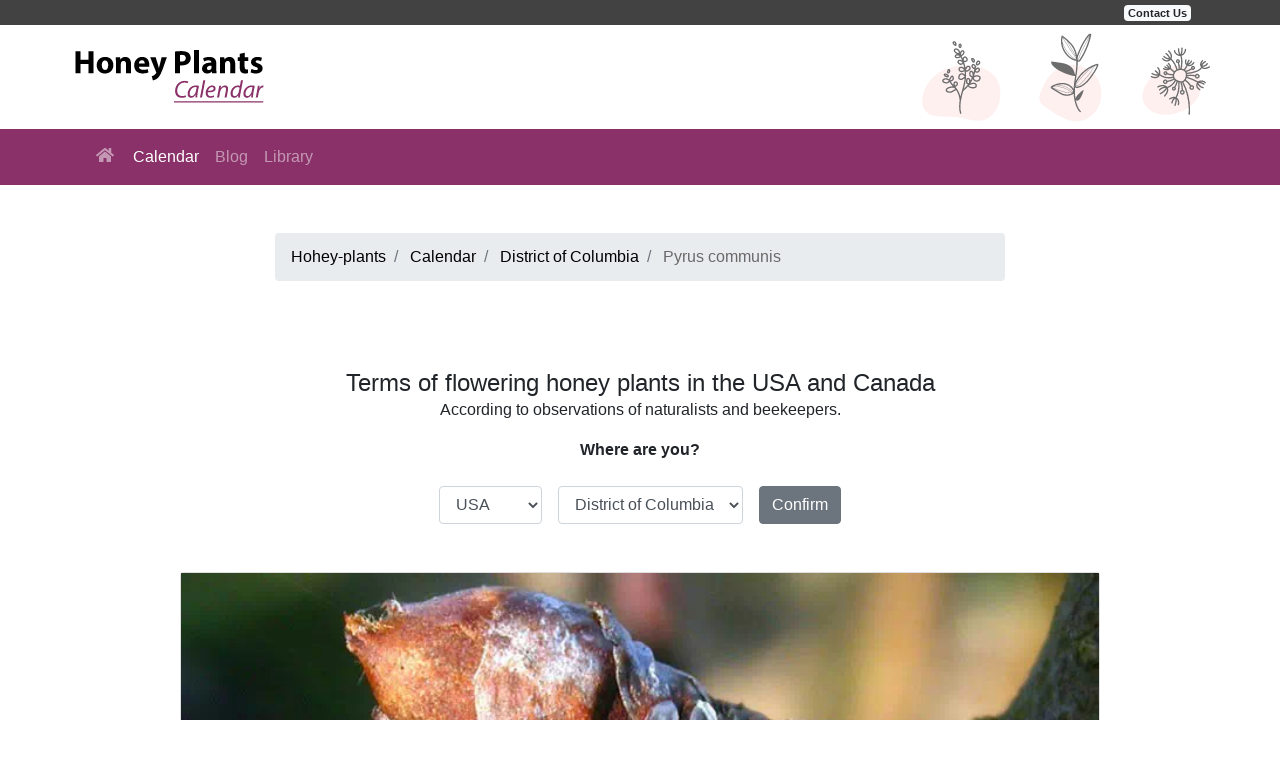

--- FILE ---
content_type: text/html; charset=utf-8
request_url: https://www.honey-plants.com/calendar/district-of-columbia/pyrus-communis/
body_size: 7283
content:
<!DOCTYPE html>
<html lang="en-US">
<head>
    <meta http-equiv="Content-Type" content="text/html; charset=utf-8" />
    <meta charset="utf-8" />
    <meta name="viewport" content="width=device-width, initial-scale=1.0, minimum-scale=1.0">
    <meta name="robots" content="index, follow" />
        <title>Pyrus communis - description and flowering period in District of Columbia</title>
            <meta name="description" content="Description, photos and flowering period of Pyrus communis in District of Columbia. Seasonal development and general distribution of Pyrus communis in District of Columbia">
    
        <link rel="alternate" href="https://www.honey-plants.com/calendar/district-of-columbia/pyrus-communis/" hreflang="en-US" />
    <link rel="alternate" href="https://www.honey-plants.com/calendar/district-of-columbia/pyrus-communis/" hreflang="x-default" />

        <link rel="canonical" href="https://www.honey-plants.com/calendar/district-of-columbia/pyrus-communis/" />
            <link rel="shortcut icon" href="/favicon.ico">
    <meta name="theme-color" content="#424242" />
    <link rel="apple-touch-icon" href="/img/iosicon192x192.png">
    <link rel="manifest" href="/manifest.json">
        <meta property="og:image" content="/img/picforcontent/pyrus-communis_4_large.jpg">

    <style type="text/css"></style>
    <link href="/content/site.css" rel="stylesheet" />

            <script async src="https://pagead2.googlesyndication.com/pagead/js/adsbygoogle.js?client=ca-pub-4654090682202199" crossorigin="anonymous"></script>
</head>
<body>
    <link rel="stylesheet" href="https://cdnjs.cloudflare.com/ajax/libs/twitter-bootstrap/4.3.1/css/bootstrap.min.css" integrity="sha512-tDXPcamuZsWWd6OsKFyH6nAqh/MjZ/5Yk88T5o+aMfygqNFPan1pLyPFAndRzmOWHKT+jSDzWpJv8krj6x1LMA==" crossorigin="anonymous" />
    <div style="background-color:#424242; font-size:14px;">
        <div class="container">
            <div class="row align-items-center">
                <div class="col-12">
                    <div class="text-right m-1" style="font-weight: 400; color: #fff; line-height:17px;">
                                                <a href="/contact/" class="badge badge-light">Contact Us</a>
                    </div>
                </div>
            </div>
        </div>
    </div>
    <div style="background-color: white;">
        <div class="top-header">
            <div class="container">
                <div class="header-logo">
                        <div class="top-logo">
                            <a href="/" title="">
                                <img src="/img/honeyplantscalendarlogo3.svg" />
                            </a>
                        </div>
                    <div class="col">
                    </div>
                </div>
            </div>
        </div>
    </div>

    <!-- header end -->
    <nav class="navbar navbar-expand-lg navbar-dark" style="background-color: #893168;">
        <div class="container">
            <button class="navbar-toggler" type="button" data-toggle="collapse" data-target="#navbarsExample07" aria-controls="navbarsExample07" aria-expanded="false" aria-label="Toggle navigation">
                <span class="navbar-toggler-icon"></span>
            </button>
            <div class="collapse navbar-collapse" id="navbarsExample07">
                <ul class="navbar-nav mr-auto">
                    <li class="nav-item">
                        <a class="nav-link" href="/"><i class="fas fa-home" style="margin-top: 2px; margin-bottom: 1px; margin-left: 3px; margin-right: 3px;"></i> <span class="sr-only">(current)</span></a>
                    </li>
                    <li class="nav-item active">
                        <a class="nav-link" href="/calendar/" title="Calendar">Calendar</a>
                    </li>
                    <li class="nav-item">
                        <a class="nav-link" href="/blog/" title="Blog">Blog</a>
                    </li>
                    <li class="nav-item">
                        <a class="nav-link" href="/library/" title="Library">Library</a>
                    </li>

                </ul>
            </div>
        </div>
    </nav>

    <script src="https://cdnjs.cloudflare.com/ajax/libs/jquery/3.5.1/jquery.min.js" integrity="sha512-bLT0Qm9VnAYZDflyKcBaQ2gg0hSYNQrJ8RilYldYQ1FxQYoCLtUjuuRuZo+fjqhx/qtq/1itJ0C2ejDxltZVFg==" crossorigin="anonymous"></script>
    <script src="https://cdnjs.cloudflare.com/ajax/libs/jquery-ajax-unobtrusive/3.2.6/jquery.unobtrusive-ajax.min.js" integrity="sha512-DedNBWPF0hLGUPNbCYfj8qjlEnNE92Fqn7xd3Sscfu7ipy7Zu33unHdugqRD3c4Vj7/yLv+slqZhMls/4Oc7Zg==" crossorigin="anonymous"></script>
    <br />
    <br />
    <div class="container" style="min-height: 70vh;">
        

    <div class="row justify-content-md-center">
        <div class="col-lg-8">
            <nav aria-label="breadcrumb" role="navigation">
                <ol class="breadcrumb" itemscope itemtype="https://schema.org/BreadcrumbList">
                    <li class="breadcrumb-item" itemprop="itemListElement" itemscope
                        itemtype="https://schema.org/ListItem">
                        <a itemtype="https://schema.org/Thing"
                           itemprop="item" href="/" style="color:black;">
                            <span itemprop="name">Hohey-plants</span>
                        </a>
                        <meta itemprop="position" content="1" />
                    </li>
                    <li class="breadcrumb-item" itemprop="itemListElement" itemscope
                        itemtype="https://schema.org/ListItem">
                        <a itemtype="https://schema.org/Thing"
                           itemprop="item" href="/calendar/" style="color:black;">
                            <span itemprop="name">Calendar</span>
                        </a>
                        <meta itemprop="position" content="2" />
                    </li>
                    <li class="breadcrumb-item" itemprop="itemListElement" itemscope
                        itemtype="https://schema.org/ListItem">
                        <a itemtype="https://schema.org/Thing"
                           itemprop="item" href="/calendar/district-of-columbia/" style="color:black;">
                            <span itemprop="name">District of Columbia</span>
                        </a>
                        <meta itemprop="position" content="3" />
                    </li>
                    <li class="breadcrumb-item active" itemprop="itemListElement" itemscope
                        itemtype="https://schema.org/ListItem">
                        <a itemtype="https://schema.org/Thing"
                           itemprop="item" href="/calendar/district-of-columbia/pyrus-communis/" style="color: dimgray; pointer-events: none;">
                            <span itemprop="name">Pyrus communis</span>
                        </a>
                        <meta itemprop="position" content="4" />
                    </li>
                </ol>
            </nav>
        </div>
    </div>
    <br />
    <br />
    <!-- Баннер -->
  <!--  <script async src="https://pagead2.googlesyndication.com/pagead/js/adsbygoogle.js"></script>-->
<!-- Honey-plants. Горизонтальный, верхний -->



    <br />
    <div class="row justify-content-md-center">
        <div class="col-md-10 col-lg-10 text-center">
            <b style="font-size:1.5em; text-align:center; color:##212529; font-weight: 500; line-height: 1.2;">Terms of flowering honey plants in the USA and Canada</b>
            <p class="text-sm-left text-md-center text-lg-center">According to observations of naturalists and beekeepers.</p>
            <p class="text-md-center text-lg-center">
                <b>Where are you?</b>
                <div class="form-inline justify-content-xs-center justify-content-sm-center justify-content-md-center" style="font-size:1.5em;">
                    <div class="form-group">
                        <label for="country" class="sr-only">Country</label>
                        <select class="form-control m-2" id="country" name="Country"><option selected="selected" value="1">USA</option>
<option value="2">Canada</option>
</select>
                    </div>
                    <div class="form-group">
                        <label for="state" class="sr-only">State</label>
                        <select class="form-control m-2" id="state" name="State"><option value="">Please select</option>
<option value="1">Alabama</option>
<option value="2">Alaska</option>
<option value="3">Arizona</option>
<option value="4">Arkansas</option>
<option value="5">California</option>
<option value="6">Colorado</option>
<option value="7">Connecticut</option>
<option value="8">Delaware</option>
<option selected="selected" value="9">District of Columbia</option>
<option value="10">Florida</option>
<option value="11">Georgia</option>
<option value="12">Hawaii</option>
<option value="13">Idaho</option>
<option value="14">Illinois</option>
<option value="15">Indiana</option>
<option value="16">Iowa</option>
<option value="17">Kansas</option>
<option value="18">Kentucky</option>
<option value="19">Louisiana</option>
<option value="20">Maine</option>
<option value="21">Maryland</option>
<option value="22">Massachusetts</option>
<option value="23">Michigan</option>
<option value="24">Minnesota</option>
<option value="25">Mississippi</option>
<option value="26">Missouri</option>
<option value="27">Montana</option>
<option value="28">Nebraska</option>
<option value="29">Nevada</option>
<option value="30">New Hampshire</option>
<option value="31">New Jersey</option>
<option value="32">New Mexico</option>
<option value="33">New York</option>
<option value="34">North Carolina</option>
<option value="35">North Dakota</option>
<option value="36">Ohio</option>
<option value="37">Oklahoma</option>
<option value="38">Oregon</option>
<option value="39">Pennsylvania</option>
<option value="40">Rhode Island</option>
<option value="41">South Carolina</option>
<option value="42">South Dakota</option>
<option value="43">Tennessee</option>
<option value="44">Texas</option>
<option value="45">Utah</option>
<option value="46">Vermont</option>
<option value="47">Virginia</option>
<option value="48">Washington</option>
<option value="49">West Virginia</option>
<option value="50">Wisconsin</option>
<option value="51">Wyoming</option>
</select>
                    </div>

                    <button type="submit" id="setcookies" class="btn btn-secondary m-2">Confirm</button>
                </div>
            </p>
        </div>
    </div>
    <br />
    <div class="row justify-content-md-center" itemscope itemtype="http://schema.org/Product">
        <div class="col-lg-10">
            <div class="card mb-3">
                    <div id="carouselExampleIndicators" class="carousel slide" data-ride="carousel">
                        <ol class="carousel-indicators">

                                <li data-target="#carouselExampleIndicators" data-slide-to="0" class=active></li>
                                <li data-target="#carouselExampleIndicators" data-slide-to="1" class=></li>
                                <li data-target="#carouselExampleIndicators" data-slide-to="2" class=></li>
                                <li data-target="#carouselExampleIndicators" data-slide-to="3" class=></li>
                                <li data-target="#carouselExampleIndicators" data-slide-to="4" class=></li>
                                <li data-target="#carouselExampleIndicators" data-slide-to="5" class=></li>
                                <li data-target="#carouselExampleIndicators" data-slide-to="6" class=></li>
                                <li data-target="#carouselExampleIndicators" data-slide-to="7" class=></li>
                        </ol>
                        <div class="carousel-inner">

                                    <div class="carousel-item active" itemprop="image" itemscope itemtype="http://schema.org/ImageObject">
                                        <picture>
                                            <source type="image/webp" srcset="/img/picforcontent/pyrus-communis_226_large.webp">
                                            <img class="d-block w-100" src="/img/picforcontent/pyrus-communis_226_large.jpg" title="Pyrus communis in District of Columbia" alt="Pyrus communis – description, flowering period and general distribution in District of Columbia. Pear bud" itemprop="contentURL">
                                        </picture>
                                    </div>
                                    <div class="carousel-item " itemprop="image" itemscope itemtype="http://schema.org/ImageObject">
                                        <picture>
                                            <source type="image/webp" srcset="/img/picforcontent/pyrus-communis_505_large.webp">
                                            <img class="d-block w-100" src="/img/picforcontent/pyrus-communis_505_large.jpg" title="Pyrus communis in District of Columbia" alt="Pyrus communis – description, flowering period and general distribution in District of Columbia. Blooming pear flowers in spring" itemprop="contentURL">
                                        </picture>
                                    </div>
                                    <div class="carousel-item " itemprop="image" itemscope itemtype="http://schema.org/ImageObject">
                                        <picture>
                                            <source type="image/webp" srcset="/img/picforcontent/pyrus-communis_4_large.webp">
                                            <img class="d-block w-100" src="/img/picforcontent/pyrus-communis_4_large.jpg" title="Pyrus communis in District of Columbia" alt="Pyrus communis – description, flowering period and general distribution in District of Columbia. Pear blossoms in white, inflorescence closeup" itemprop="contentURL">
                                        </picture>
                                    </div>
                                    <div class="carousel-item " itemprop="image" itemscope itemtype="http://schema.org/ImageObject">
                                        <picture>
                                            <source type="image/webp" srcset="/img/picforcontent/pyrus-communis_956_large.webp">
                                            <img class="d-block w-100" src="/img/picforcontent/pyrus-communis_956_large.jpg" title="Pyrus communis in District of Columbia" alt="Pyrus communis – description, flowering period and general distribution in District of Columbia. Pear color" itemprop="contentURL">
                                        </picture>
                                    </div>
                                    <div class="carousel-item " itemprop="image" itemscope itemtype="http://schema.org/ImageObject">
                                        <picture>
                                            <source type="image/webp" srcset="/img/picforcontent/pyrus-communis_720_large.webp">
                                            <img class="d-block w-100" src="/img/picforcontent/pyrus-communis_720_large.jpg" title="Pyrus communis in District of Columbia" alt="Pyrus communis – description, flowering period and general distribution in District of Columbia. Pear blossoms in the city" itemprop="contentURL">
                                        </picture>
                                    </div>
                                    <div class="carousel-item " itemprop="image" itemscope itemtype="http://schema.org/ImageObject">
                                        <picture>
                                            <source type="image/webp" srcset="/img/picforcontent/pyrus-communis_922_large.webp">
                                            <img class="d-block w-100" src="/img/picforcontent/pyrus-communis_922_large.jpg" title="Pyrus communis in District of Columbia" alt="Pyrus communis – description, flowering period and general distribution in District of Columbia. Pear with large fruits, near the staircase" itemprop="contentURL">
                                        </picture>
                                    </div>
                                    <div class="carousel-item " itemprop="image" itemscope itemtype="http://schema.org/ImageObject">
                                        <picture>
                                            <source type="image/webp" srcset="/img/picforcontent/pyrus-communis_234_large.webp">
                                            <img class="d-block w-100" src="/img/picforcontent/pyrus-communis_234_large.jpg" title="Pyrus communis in District of Columbia" alt="Pyrus communis – description, flowering period and general distribution in District of Columbia. Pear with fruits in the garden" itemprop="contentURL">
                                        </picture>
                                    </div>
                                    <div class="carousel-item " itemprop="image" itemscope itemtype="http://schema.org/ImageObject">
                                        <picture>
                                            <source type="image/webp" srcset="/img/picforcontent/pyrus-communis_874_large.webp">
                                            <img class="d-block w-100" src="/img/picforcontent/pyrus-communis_874_large.jpg" title="Pyrus communis in District of Columbia" alt="Pyrus communis – description, flowering period and general distribution in District of Columbia. Sawn pear trunk" itemprop="contentURL">
                                        </picture>
                                    </div>
                        </div>
                        <a class="carousel-control-prev" href="#carouselExampleIndicators" role="button" data-slide="prev">
                            <span class="carousel-control-prev-icon" aria-hidden="true"></span>
                            <span class="sr-only">Previous</span>
                        </a>
                        <a class="carousel-control-next" href="#carouselExampleIndicators" role="button" data-slide="next">
                            <span class="carousel-control-next-icon" aria-hidden="true"></span>
                            <span class="sr-only">Next</span>
                        </a>
                    </div>
                <div class="card-body">
                    <div class="form-inline">
                        <h2 style="color:#37392E; font-size:1.1em; font-style: italic;"><b>Scientific name:</b></h2>&ensp;<h1 class="card-title" style="color:#893168; font-size:1.5em;" itemprop="name">Pyrus communis</h1>
                    </div>
                    <div class="form-inline" style="text-align:justify;">
                        <h2 style="color:#37392E; font-size:1.1em; font-style: italic;"><b>Common name(s):</b></h2>&ensp;
                        <i style="padding-bottom:4px;">

                                    <a href="/calendar/district-of-columbia/european-pear/" style="color:#000500; text-decoration:none; cursor: default;">European pear</a>,
                                    <a href="/calendar/district-of-columbia/common-pear/" style="color:#000500; text-decoration:none; cursor: default;">Common pear</a>.
                        </i>
                    </div>

                    <div class="form-inline" style="text-align:justify;"><h2 style="color:#37392E; font-size:1.1em; font-style: italic;"><b>Life form:</b></h2>&ensp;<i style="padding-bottom:4px;">Tree.</i></div>
                    <div style="text-align: justify;" itemprop="potentialAction" itemscope itemtype="http://schema.org/Action">
                        <div class="form-inline" style="text-align:justify;">
                            <h2 style="color:#37392E; font-size:1.1em; font-style: italic;"><b>Flowering time:</b></h2>&ensp;<i style="padding-bottom:4px;">no data.</i>
                        </div>
                        <div class="form-inline" style="text-align:justify;">
                                <h2 style="color:#37392E; font-size:1.1em; font-style: italic;"><b>Flowering period</b></h2> &ensp;<i style="padding-bottom:4px;">in District of Columbia for this plant is: <b itemprop="startTime" style="color:#37392E;">March</b> &harr; <b itemprop="endTime" style="color:#37392E;">May</b>.</i>
                        </div>
                    </div>
                    <div class="row">
                        <div class="col-lg-12">
                            <p class="text-justify" itemprop="description">
                                <div>NECTAR PRODUCTION:&nbsp;</div>
<div>18 kilogram per ha</div>
<div>&nbsp;</div>
<div>SOURCE FOR HONEY BEES:</div>
<div>Minor</div>
                                <br />
                                <h2 style="color:#37392E; font-size:1.1em; font-style: italic;"><b>General distribution:</b></h2>
                                <p style="text-align: justify;">Pear trees are native to southern, central and western Europe and grow best in light, deep soils in a mild climate.</p>
<p style="text-align: justify;">The common pear is probably of European origin and has been cultivated since ancient times. The pear was introduced into the New World by Europeans as soon as the colonies were established. Early Spanish missionaries carried the fruit to Mexico and California. In most pear-growing countries of the world outside Asia, by far the most widely grown pear variety is Williams&rsquo; Bon Chr&eacute;tien, known in the United States as Bartlett.</p>
                            <p />

                            <div id="map">
                                <div class="card mb-3 text-center">
                                    <img src="/img/map-pic4.jpg" class="card-img-top" style="min-width:100%" alt="">
                                    <div class="card-body">
                                        <h5 class="card-title">Map of distribution and habitat in USA</h5>
                                        <p class="card-text">This plant is present in at least 43 states/provinces in this country.</p>
                                        <noindex><a rel="nofollow" class="btn btn-secondary btn-lg" data-ajax="true" data-ajax-mode="replace" data-ajax-loading="#loading-map" data-ajax-loading-duration="1" data-ajax-update="#map" href="/home/showmap?stateid=9&plantid=46">See The Map</a></noindex>
                                    </div>
                                </div>
                                <div class="loading" id="loading-map" style="display:none;">
                                    <p></p>
                                </div>
                            </div>

                            <!-- Баннер -->
<!--
        <!-- Honey-plants. Горизонтальный, в центре 
-->





                            <p class="text-justify" itemprop="description">
                                <h2 style="color:#37392E; font-size:1.1em; font-style: italic;"><b>Botanical description:</b></h2>
                                <p style="text-align: justify;">The common pear tree is broad-headed and up to 13 meters (43 feet) high at maturity. The trees are relatively long-lived (50 to 75 years) and may reach considerable size unless carefully trained and pruned. The roundish to oval leathery leaves, somewhat wedge-shaped at their bases, appear about the same time as the flowers, which are about 2.5 cm (1 inch) wide and usually white. Pear flowers are usually white or pink and have five petals and sepals; the bases of the five styles are separated. Pear fruits are generally sweeter and of a softer texture than apples and are distinguished by the presence of hard cells in the flesh, the so-called grit, or stone cells. In general, pear fruits are elongate, being narrow at the stem end and broader at the opposite end. Pears are usually propagated by budding or grafting onto a rootstock, usually of Pyrus communis origin.</p>
                            <p />
                        </div>
                    </div>
                    <div class="row">
                        <div class="col-lg-5">
                            <p class="text-justify" itemprop="description">
                                <h2 style="color:#37392E; font-size:1.1em; font-style: italic;"><b>Seasonal development:</b></h2>
                                <p style="text-align: justify;">The pear blooming before the leaf shoots. Main bloom time: Early spring, Late spring, Mid spring.</p>
                            </p>

                            <div class="text-center">
                                <br />
                                <b itemprop="aggregateRating"
                                   itemscope itemtype="http://schema.org/AggregateRating">
                                    Average rating <b itemprop="ratingValue" id="ratingValue">4.4</b>/5 <meta itemprop="worstRating" content="1"><meta itemprop="bestRating" content="5"><span hidden id="voteSum">57</span>
                                    based on <span itemprop="reviewCount" id="reviewCount">13</span> reviews.
                                </b>
                                <div class="text-center">
                                    <div style="font-size:1.3em; padding-left:35%; padding-top:10px;">
<form action="/calendar/district-of-columbia/pyrus-communis/" data-ajax="true" data-ajax-method="GET" data-ajax-url="/plantsadmin/ratingplantminus/" id="form0" method="post">                                                <div style="float: left; margin-top: 1px;" id="min">
                                                    <input id="minusid" name="minusid" type="hidden" value="46" />
                                                    <button type="submit" id="buttonminus" aria-label="Thumbs Down" class="btn btn-light mb-2" style="color:#616161; cursor: pointer;"><i class="fas fa-thumbs-down"></i></button>
                                                </div>
</form>                                            <div style="float: left; font-size:20px; margin-top: 3px; margin-left:10px; margin-right:10px;">

                                            </div>
<form action="/calendar/district-of-columbia/pyrus-communis/" data-ajax="true" data-ajax-method="GET" data-ajax-url="/plantsadmin/ratingplantplus/" id="form1" method="post">                                                <div style="float: left; margin-top: 1px;" id="plu">
                                                    <input id="plusid" name="plusid" type="hidden" value="46" />
                                                    <button type="submit" id="buttonplus" aria-label="Thumbs Up" class="btn btn-light mb-2" style="color:#616161; cursor: pointer;"><i class="fas fa-thumbs-up"></i></button>
                                                </div>
</form>
                                        <!-- изменение оценок после голосования -->
                                        <script type="text/javascript">
                                            $(document).ready(function () {
                                                $(document).on("click", "#buttonminus", function () {
                                                    var voteSumN = $(voteSum).html();
                                                    var reviewCountN = $(reviewCount).html();
                                                    var reviewCountN = parseInt(reviewCountN);
                                                    voteSumN = voteSumN - 0;
                                                    reviewCountN = reviewCountN + +1;
                                                    var averageRating = voteSumN / reviewCountN;
                                                    averageRatingN = averageRating.toFixed(1).replace(/\./g, ',');
                                                    $("#ratingValue").html(averageRatingN);
                                                    $("#voteSum").html(voteSumN);
                                                    $("#reviewCount").html(reviewCountN);

                                                    setTimeout(function () {
                                                        $("#min").html("<button class=\"btn btn-light active mb-2\" style=\"color:#616161; cursor: pointer;\"><i class=\"fas fa-thumbs-down\"></i></button>");
                                                        $("#plu").html("<button class=\"btn btn-light mb-2\" style=\"color:#616161;\" disabled><i class=\"fas fa-thumbs-up\"></i></button>");
                                                    }, 100);
                                                });
                                                $(document).on("click", "#buttonplus", function () {
                                                    var voteSumN = $(voteSum).html();
                                                    var voteSumN = parseInt(voteSumN);
                                                    var reviewCountN = $(reviewCount).html();
                                                    var reviewCountN = parseInt(reviewCountN);
                                                    voteSumN = voteSumN + +5;
                                                    reviewCountN = reviewCountN + +1;
                                                    var averageRating = voteSumN / reviewCountN;
                                                    averageRatingN = averageRating.toFixed(1).replace(/\./g, ',');
                                                    $("#ratingValue").html(averageRatingN);
                                                    $("#voteSum").html(voteSumN);
                                                    $("#reviewCount").html(reviewCountN);

                                                    setTimeout(function () {
                                                        $("#min").html("<button class=\"btn btn-light mb-2\" style=\"color:#616161;\" disabled><i class=\"fas fa-thumbs-down\"></i></button>");
                                                        $("#plu").html("<button class=\"btn btn-light active mb-2\" style=\"color:#616161; cursor: pointer;\"><i class=\"fas fa-thumbs-up\"></i></button>");
                                                    }, 100);
                                                });
                                            });
                                        </script>
                                    </div>
                                </div>
                                <br />
                                <br />
                            </div>
                            <div class="text-center">
                                <br />
                                <b>You can share information about this plant with your friends in your Facebook feed.</b>
                                <br />
                                <br />
                                <!-- Load Facebook SDK for JavaScript -->
                                <div id="fb-root"></div>
                                <script async defer crossorigin="anonymous" src="https://connect.facebook.net/en_US/sdk.js#xfbml=1&version=v13.0&appId=654312899204087&autoLogAppEvents=1" nonce="LUiFjpOL"></script>
                                <!-- Your share button code -->
                                <div class="fb-like" data-href="https://www.honey-plants.com/calendar/district-of-columbia/pyrus-communis/" data-width="" data-layout="button" data-action="like" data-size="large" data-share="true"></div>
                            </div>
                            </div>
                            <div class="col-lg-7">
                                <br />

                                <div class="list-group">
                                    <a href="/calendar/district-of-columbia/" class="list-group-item list-group-item-action list-group-item-secondary">
                                        <div class="d-flex w-100 justify-content-between">
                                            <h5 class="mb-1">List of honey plants that may be blooming now in District of Columbia</h5>
                                            <small>See the entire list</small>
                                        </div>
                                    </a>
                                                    <a href="/calendar/district-of-columbia/acer-saccharinum/" class="list-group-item list-group-item-action">
                                                        <div class="d-flex w-100 justify-content-between">
                                                            <p class="mb-1">
                                                                Acer saccharinum
                                                                (aka:
Silver maple,
Soft maple)
                                                            </p>
                                                        </div>
                                                    </a>
                                                    <a href="/calendar/district-of-columbia/salix-nigra/" class="list-group-item list-group-item-action">
                                                        <div class="d-flex w-100 justify-content-between">
                                                            <p class="mb-1">
                                                                Salix nigra
                                                                (aka:
Black willow,
Swamp willow,
Southwestern black willow,
Gulf black willow,
Scythe-leaved willow)
                                                            </p>
                                                        </div>
                                                    </a>
                                                    <a href="/calendar/district-of-columbia/cercis-canadensis/" class="list-group-item list-group-item-action">
                                                        <div class="d-flex w-100 justify-content-between">
                                                            <p class="mb-1">
                                                                Cercis canadensis
                                                                (aka:
Eastern redbud,
Redbud,
Cersis Reniformis)
                                                            </p>
                                                        </div>
                                                    </a>
                                                    <a href="/calendar/district-of-columbia/malus-angustifolia/" class="list-group-item list-group-item-action">
                                                        <div class="d-flex w-100 justify-content-between">
                                                            <p class="mb-1">
                                                                Malus angustifolia
                                                                (aka:
American crab apple,
Buncombe crab apple,
Crabtree,
Narrowleaf crab,
Narrowleaf crab apple,
Southern crab,
Southern crab apple)
                                                            </p>
                                                        </div>
                                                    </a>
                                                    <a href="/calendar/district-of-columbia/aronia-arbutifolia/" class="list-group-item list-group-item-action">
                                                        <div class="d-flex w-100 justify-content-between">
                                                            <p class="mb-1">
                                                                Aronia arbutifolia
                                                                (aka:
Red chokeberry)
                                                            </p>
                                                        </div>
                                                    </a>
                                </div>

                                <!-- Баннер -->
<!--
        <script async src="https://pagead2.googlesyndication.com/pagead/js/adsbygoogle.js"></script>
-->
<!-- Honey-plants. Вертикальный, в центре -->
<!--
<ins class="adsbygoogle"
     style="display:block"
     data-ad-client="ca-pub-4654090682202199"
     data-ad-slot="1528712359"
     data-ad-format="auto"
     data-full-width-responsive="true"></ins>
<script>
    (adsbygoogle = window.adsbygoogle || []).push({});
</script>
-->

                            </div>
                        </div>
                    <br />
                </div>
            </div>
            <div class="text-center">
                <div class="pagination-container">
                    <ul class="pagination"></ul>
                </div>
            </div>
        </div>
    </div>
    <br />


    </div>

    <footer class="footer" style="background-color: #37392E;">
        <div class="container">
            <div class="row" style="line-height:33px;">
                <div class="col-lg-6 col-md-6">
                    <br />
                    <b style="font-size:1.2em; color:lightgray; padding-top:25px;"><i class="fas fa-seedling"></i>&ensp;Honey Plants</b>
                    <br />
                    <a href="/calendar/" title="Calendar" style="font-size:1em;color:darkgray; height:20px;">Calendar</a><br />
                    <a href="/blog/" title="Blog" style="font-size:1em;color:darkgray; height:20px;">Blog</a><br />
                    <a href="/info/" style="font-size:1em;color:darkgray; height:20px;">Info list</a><br />
                </div>
                <div class="col-lg-6 col-md-6">
                    <br />
                    <b style="        font-size: 1.2em;
        color: lightgray;
        padding-top: 25px;
"><i class="fas fa-book"></i>&ensp;Library</b>
                    <br />
                    <a href="/library/honeyplantsofnorthamerica/" title="Honey plants of North America" style="font-size:1em;color:darkgray">Honey plants of North America</a><br />
                    <a href="/library/thepollenandhoneyplantsofwisconsin/" title="The pollen and honey plants of Wisconsin" style="font-size:1em;color:darkgray">The pollen and honey plants of Wisconsin</a><br />
                    <a href="/library/honeyplantsmanual/" title="Honey Plants Manual A Practical Field Handbook for Identifying Honey Flora" style="font-size:1em;color:darkgray">Honey Plants Manual A Practical Field Handbook for Identifying Honey Flora</a><br />
                </div>
            </div>
            <div class="row">
                <div class="col text-center">
                    <br />
                    <span class="text-muted"><a href="/contact/" style="font-size:1em; padding-top:20px; color:darkgray;">Contact us</a> &emsp; <a href="/privacypolicy/" style="font-size:1em; padding-top:20px; color:darkgray;">Privacy policy</a> </span>
                </div>
            </div>
            <br />
        </div>
    </footer>


    
    <script type="text/javascript">
    $(function () {

        $('#country').change(function()
        {
            // получаем выбранный id
            var id = $(this).val();
            $.ajax({
                type: 'GET',
                url: '/tech/getItems/' + id,
                success: function (data) {

                    // заменяем содержимое присланным частичным представлением
                    $('#state').replaceWith(data);
                }
            });
        });

        $(document).on("click", "#setcookies", function ()
        {
            // получаем выбранный id
            var stateid = $('#state').val();
            $.ajax({
                type: 'GET',
                url: '/tech/setcookies/' + stateid,
                success: function (data) {
                }
            });

            setTimeout(function () {
                window.location.replace("/tech/statefromcookie/?newstate=" + stateid + "&setplant=46");
            }, 1000);
        });
    })
    </script>


    <!-- Google tag (gtag.js) -->
    <script async src="https://www.googletagmanager.com/gtag/js?id=G-RW1WCD7QSS"></script>
    <script>
        window.dataLayer = window.dataLayer || [];
        function gtag() { dataLayer.push(arguments); }
        gtag('js', new Date());

        gtag('config', 'G-RW1WCD7QSS');
    </script>

    <script>
        if ('serviceWorker' in navigator) { window.addEventListener('load', function () { navigator.serviceWorker.register('/sw.js') }) }
    </script>

    <script src="https://cdnjs.cloudflare.com/ajax/libs/twitter-bootstrap/4.3.1/js/bootstrap.min.js" integrity="sha512-Ah5hWYPzDsVHf9i2EejFBFrG2ZAPmpu4ZJtW4MfSgpZacn+M9QHDt+Hd/wL1tEkk1UgbzqepJr6KnhZjFKB+0A==" crossorigin="anonymous"></script>
    <script src="/scripts/fontawesome/all.min.js" async></script>
</body>
</html>


--- FILE ---
content_type: text/html; charset=utf-8
request_url: https://www.google.com/recaptcha/api2/aframe
body_size: 269
content:
<!DOCTYPE HTML><html><head><meta http-equiv="content-type" content="text/html; charset=UTF-8"></head><body><script nonce="TrvvK6YmLlGRMzGZKJN5Gw">/** Anti-fraud and anti-abuse applications only. See google.com/recaptcha */ try{var clients={'sodar':'https://pagead2.googlesyndication.com/pagead/sodar?'};window.addEventListener("message",function(a){try{if(a.source===window.parent){var b=JSON.parse(a.data);var c=clients[b['id']];if(c){var d=document.createElement('img');d.src=c+b['params']+'&rc='+(localStorage.getItem("rc::a")?sessionStorage.getItem("rc::b"):"");window.document.body.appendChild(d);sessionStorage.setItem("rc::e",parseInt(sessionStorage.getItem("rc::e")||0)+1);localStorage.setItem("rc::h",'1770107710496');}}}catch(b){}});window.parent.postMessage("_grecaptcha_ready", "*");}catch(b){}</script></body></html>

--- FILE ---
content_type: image/svg+xml
request_url: https://www.honey-plants.com/img/honeyplantscalendarlogo3.svg
body_size: 6860
content:
<?xml version="1.0" encoding="utf-8"?>
<!-- Generator: Adobe Illustrator 16.0.2, SVG Export Plug-In . SVG Version: 6.00 Build 0)  -->
<!DOCTYPE svg PUBLIC "-//W3C//DTD SVG 1.1//EN" "http://www.w3.org/Graphics/SVG/1.1/DTD/svg11.dtd">
<svg version="1.1" id="Слой_1" xmlns="http://www.w3.org/2000/svg" xmlns:xlink="http://www.w3.org/1999/xlink" x="0px" y="0px"
	 width="47.25px" height="15.125px" viewBox="0 0 47.25 15.125" enable-background="new 0 0 47.25 15.125" xml:space="preserve">
<path d="M4.395,6.658V4.492H2.467v2.166H1.292V1.481h1.175V3.47h1.928V1.481h1.167v5.176H4.395L4.395,6.658z M8.256,6.742
	c-1.098,0-1.943-0.722-1.943-1.935s0.799-1.989,2.004-1.989c1.152,0,1.92,0.791,1.92,1.92C10.238,6.112,9.262,6.742,8.256,6.742
	L8.256,6.742z M8.287,3.647c-0.561,0-0.768,0.576-0.768,1.128c0,0.645,0.269,1.129,0.768,1.129c0.453,0,0.745-0.453,0.745-1.129
	C9.032,4.215,8.817,3.647,8.287,3.647L8.287,3.647z M13.242,6.658V4.576c0-0.483-0.169-0.814-0.592-0.814
	c-0.322,0-0.514,0.223-0.591,0.438c-0.031,0.069-0.046,0.185-0.046,0.292v2.166h-1.167V4.1c0-0.468-0.015-0.868-0.031-1.198h1.013
	l0.054,0.515h0.023c0.154-0.238,0.538-0.599,1.16-0.599c0.768,0,1.344,0.507,1.344,1.613v2.227H13.242L13.242,6.658z M18.695,5.152
	h-2.419c0.039,0.484,0.515,0.714,1.06,0.714c0.399,0,0.722-0.054,1.037-0.153l0.154,0.791c-0.384,0.154-0.853,0.23-1.359,0.23
	c-1.275,0-2.004-0.737-2.004-1.912c0-0.952,0.591-2.004,1.896-2.004c1.214,0,1.674,0.944,1.674,1.874
	C18.733,4.891,18.71,5.068,18.695,5.152L18.695,5.152z M16.99,3.593c-0.492,0-0.691,0.446-0.722,0.76h1.382
	C17.651,4.069,17.528,3.593,16.99,3.593L16.99,3.593z M22.015,5.375c-0.538,1.49-0.899,2.089-1.321,2.465
	c-0.407,0.353-0.837,0.476-1.128,0.514l-0.246-0.991c0.146-0.023,0.33-0.092,0.507-0.199c0.177-0.092,0.369-0.276,0.484-0.469
	c0.039-0.054,0.062-0.115,0.062-0.169c0-0.039-0.008-0.1-0.054-0.192l-1.375-3.433h1.298l0.561,1.843
	c0.061,0.223,0.138,0.499,0.184,0.699h0.023c0.054-0.2,0.115-0.484,0.169-0.699l0.46-1.843h1.251L22.015,5.375L22.015,5.375z
	 M28.043,4.285c-0.398,0.376-0.99,0.545-1.682,0.545c-0.152,0-0.291-0.007-0.398-0.023v1.851h-1.16V1.551
	c0.361-0.062,0.869-0.108,1.582-0.108c0.723,0,1.236,0.138,1.582,0.415c0.33,0.261,0.553,0.691,0.553,1.198
	S28.352,3.993,28.043,4.285L28.043,4.285z M26.447,2.326c-0.238,0-0.4,0.023-0.484,0.046V3.9c0.1,0.023,0.223,0.031,0.391,0.031
	c0.623,0,1.008-0.315,1.008-0.845C27.361,2.61,27.029,2.326,26.447,2.326L26.447,2.326z M29.303,6.658V1.205h1.168v5.453H29.303
	L29.303,6.658z M33.578,6.658l-0.07-0.376h-0.023c-0.244,0.299-0.629,0.46-1.074,0.46c-0.76,0-1.213-0.553-1.213-1.152
	c0-0.975,0.875-1.444,2.203-1.436V4.1c0-0.2-0.107-0.484-0.684-0.484c-0.383,0-0.791,0.13-1.037,0.284l-0.215-0.752
	c0.262-0.146,0.775-0.33,1.459-0.33c1.252,0,1.652,0.737,1.652,1.62v1.306c0,0.361,0.016,0.707,0.053,0.914H33.578L33.578,6.658z
	 M33.439,4.884c-0.615-0.008-1.092,0.138-1.092,0.591c0,0.3,0.201,0.445,0.461,0.445c0.293,0,0.531-0.192,0.607-0.43
	c0.016-0.062,0.023-0.131,0.023-0.2V4.884L33.439,4.884z M37.859,6.658V4.576c0-0.483-0.168-0.814-0.592-0.814
	c-0.322,0-0.514,0.223-0.59,0.438c-0.031,0.069-0.047,0.185-0.047,0.292v2.166h-1.168V4.1c0-0.468-0.014-0.868-0.029-1.198h1.014
	L36.5,3.417h0.023c0.154-0.238,0.537-0.599,1.16-0.599c0.768,0,1.344,0.507,1.344,1.613v2.227H37.859L37.859,6.658z M41.256,3.762
	v1.359c0,0.453,0.107,0.661,0.461,0.661c0.145,0,0.26-0.016,0.344-0.031l0.01,0.883c-0.154,0.062-0.432,0.1-0.762,0.1
	c-0.377,0-0.691-0.13-0.875-0.323c-0.215-0.223-0.322-0.583-0.322-1.113V3.762h-0.5v-0.86h0.5V2.088l1.145-0.261v1.075h0.836v0.86
	H41.256L41.256,3.762z M44.33,3.624c-0.285,0-0.445,0.115-0.445,0.307c0,0.177,0.146,0.269,0.605,0.43
	c0.715,0.246,1.016,0.606,1.023,1.16c0,0.699-0.555,1.213-1.629,1.213c-0.492,0-0.93-0.108-1.213-0.261l0.207-0.837
	c0.215,0.13,0.66,0.284,1.006,0.284c0.354,0,0.498-0.123,0.498-0.314c0-0.192-0.115-0.284-0.553-0.43
	c-0.775-0.261-1.074-0.684-1.066-1.129c0-0.699,0.6-1.229,1.527-1.229c0.438,0,0.83,0.1,1.061,0.215l-0.207,0.806
	C44.975,3.747,44.652,3.624,44.33,3.624L44.33,3.624z"/>
<path fill="#893168" d="M27.805,9.047c-0.143-0.086-0.42-0.16-0.766-0.16c-0.402,0-0.813,0.154-1.111,0.438
	c-0.363,0.34-0.594,0.887-0.594,1.475c0,0.697,0.316,1.268,1.182,1.268c0.293,0,0.615-0.059,0.828-0.168l0.064,0.393
	c-0.219,0.098-0.57,0.184-1.008,0.184c-0.98,0-1.574-0.615-1.574-1.607c0-0.73,0.295-1.428,0.83-1.871
	c0.398-0.34,0.893-0.525,1.463-0.525c0.434,0,0.738,0.11,0.842,0.191L27.805,9.047L27.805,9.047z M30.188,11.127
	c-0.094,0.484-0.133,0.98-0.121,1.291h-0.445c0-0.168,0.029-0.434,0.064-0.721h-0.012c-0.305,0.576-0.686,0.783-1.082,0.783
	c-0.49,0-0.801-0.391-0.801-0.922c0-0.967,0.713-1.992,1.93-1.992c0.264,0,0.559,0.045,0.748,0.109L30.188,11.127L30.188,11.127z
	 M29.6,9.945c-0.721,0-1.309,0.756-1.314,1.527c0,0.311,0.109,0.617,0.479,0.617c0.398,0,0.869-0.52,1.008-1.262l0.162-0.842
	C29.863,9.969,29.76,9.945,29.6,9.945L29.6,9.945z M31.186,12.418h-0.473l0.777-4.091h0.479L31.186,12.418L31.186,12.418z
	 M32.549,11.189c-0.023,0.123-0.006,0.381,0.059,0.531c0.109,0.248,0.334,0.375,0.621,0.375c0.328,0,0.576-0.104,0.75-0.197
	l0.068,0.357c-0.207,0.121-0.547,0.219-0.922,0.219c-0.736,0-1.061-0.5-1.061-1.117c0-0.84,0.623-1.791,1.521-1.791
	c0.529,0,0.818,0.316,0.818,0.715C34.404,11.012,33.58,11.207,32.549,11.189L32.549,11.189z M33.518,9.941
	c-0.455,0-0.795,0.443-0.91,0.881c0.748,0.006,1.336-0.092,1.336-0.525C33.943,10.066,33.77,9.941,33.518,9.941L33.518,9.941z
	 M37.305,10.793l-0.311,1.625h-0.479l0.307-1.607c0.023-0.109,0.039-0.242,0.039-0.357c0-0.283-0.109-0.49-0.438-0.49
	c-0.34,0-0.824,0.41-0.949,1.102l-0.254,1.354h-0.479l0.375-1.977c0.063-0.311,0.098-0.582,0.131-0.813h0.428l-0.07,0.549h0.012
	c0.248-0.393,0.623-0.611,1.031-0.611c0.334,0,0.709,0.189,0.709,0.777C37.357,10.465,37.334,10.643,37.305,10.793L37.305,10.793z
	 M40.264,11.535c-0.059,0.289-0.105,0.611-0.121,0.883h-0.439l0.076-0.553h-0.012c-0.254,0.396-0.605,0.615-1.002,0.615
	c-0.543,0-0.836-0.443-0.836-1.014c0-0.99,0.738-1.9,1.723-1.9c0.178,0,0.375,0.039,0.494,0.098l0.248-1.337h0.479L40.264,11.535
	L40.264,11.535z M39.611,9.951c-0.668,0-1.186,0.709-1.186,1.453c0,0.334,0.115,0.686,0.523,0.686c0.369,0,0.813-0.422,0.934-1.049
	l0.189-0.975C39.975,10.004,39.813,9.951,39.611,9.951L39.611,9.951z M43.369,11.127c-0.092,0.484-0.131,0.98-0.121,1.291h-0.443
	c0-0.168,0.029-0.434,0.064-0.721h-0.012c-0.305,0.576-0.686,0.783-1.084,0.783c-0.488,0-0.801-0.391-0.801-0.922
	c0-0.967,0.715-1.992,1.93-1.992c0.266,0,0.559,0.045,0.75,0.109L43.369,11.127L43.369,11.127z M42.781,9.945
	c-0.719,0-1.307,0.756-1.313,1.527c0,0.311,0.109,0.617,0.479,0.617c0.396,0,0.869-0.52,1.008-1.262l0.162-0.842
	C43.047,9.969,42.943,9.945,42.781,9.945L42.781,9.945z M45.631,10.051c-0.029-0.006-0.074-0.012-0.127-0.012
	c-0.414,0-0.783,0.5-0.904,1.15l-0.23,1.229h-0.479l0.34-1.797c0.07-0.363,0.115-0.732,0.145-0.992h0.42
	c-0.023,0.197-0.045,0.393-0.074,0.605h0.018c0.178-0.381,0.477-0.668,0.852-0.668c0.041,0,0.098,0.006,0.133,0.012L45.631,10.051
	L45.631,10.051z M24.545,13.57v-0.289h21.121v0.289H24.545L24.545,13.57z"/>
</svg>
